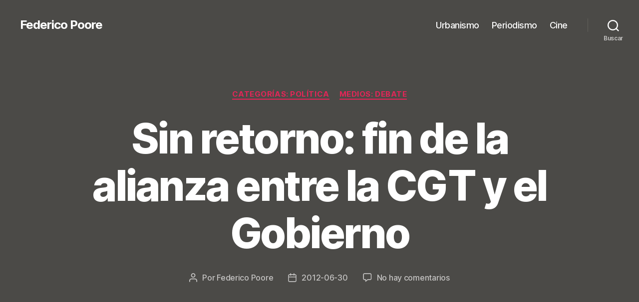

--- FILE ---
content_type: text/html; charset=UTF-8
request_url: https://federicopoore.com/2012/06/sin-retorno.html
body_size: 20338
content:
<!DOCTYPE html>

<html class="no-js" lang="es" prefix="og: https://ogp.me/ns#">

	<head>

		<meta charset="UTF-8">
		<meta name="viewport" content="width=device-width, initial-scale=1.0">

		<link rel="profile" href="https://gmpg.org/xfn/11">

			<style>img:is([sizes="auto" i], [sizes^="auto," i]) { contain-intrinsic-size: 3000px 1500px }</style>
	
<!-- Optimización para motores de búsqueda de Rank Math -  https://rankmath.com/ -->
<title>Sin retorno: fin de la alianza entre la CGT y el Gobierno</title>
<meta name="description" content="El locutor resumía por altoparlantes el espíritu del acto. “Los trabajadores somos más buenos que Lassie, pero no dejen que nos enojemos”..."/>
<meta name="robots" content="follow, index, max-snippet:-1, max-video-preview:-1, max-image-preview:large"/>
<link rel="canonical" href="https://federicopoore.com/2012/06/sin-retorno.html" />
<meta property="og:locale" content="es_ES" />
<meta property="og:type" content="article" />
<meta property="og:title" content="Sin retorno: fin de la alianza entre la CGT y el Gobierno" />
<meta property="og:description" content="El locutor resumía por altoparlantes el espíritu del acto. “Los trabajadores somos más buenos que Lassie, pero no dejen que nos enojemos”..." />
<meta property="og:url" content="https://federicopoore.com/2012/06/sin-retorno.html" />
<meta property="og:site_name" content="Federico Poore" />
<meta property="article:author" content="https://www.facebook.com/Federico-Poore-104973834941420" />
<meta property="article:section" content="CATEGORÍAS: Política" />
<meta property="og:updated_time" content="2021-10-27T20:11:50-03:00" />
<meta property="og:image" content="https://federicopoore.com/wp-content/uploads/2021/07/1.png" />
<meta property="og:image:secure_url" content="https://federicopoore.com/wp-content/uploads/2021/07/1.png" />
<meta property="og:image:width" content="1350" />
<meta property="og:image:height" content="650" />
<meta property="og:image:alt" content="Federico Poore - header" />
<meta property="og:image:type" content="image/png" />
<meta property="article:published_time" content="2012-06-30T23:22:00-03:00" />
<meta property="article:modified_time" content="2021-10-27T20:11:50-03:00" />
<meta name="twitter:card" content="summary_large_image" />
<meta name="twitter:title" content="Sin retorno: fin de la alianza entre la CGT y el Gobierno" />
<meta name="twitter:description" content="El locutor resumía por altoparlantes el espíritu del acto. “Los trabajadores somos más buenos que Lassie, pero no dejen que nos enojemos”..." />
<meta name="twitter:site" content="@fedebillie" />
<meta name="twitter:creator" content="@fedebillie" />
<meta name="twitter:image" content="https://federicopoore.com/wp-content/uploads/2021/07/1.png" />
<meta name="twitter:label1" content="Escrito por" />
<meta name="twitter:data1" content="Federico Poore" />
<meta name="twitter:label2" content="Tiempo de lectura" />
<meta name="twitter:data2" content="8 minutos" />
<script type="application/ld+json" class="rank-math-schema">{"@context":"https://schema.org","@graph":[{"@type":["Person","Organization"],"@id":"https://federicopoore.com/#person","name":"Federico Poore","sameAs":["https://twitter.com/fedebillie"],"logo":{"@type":"ImageObject","@id":"https://federicopoore.com/#logo","url":"https://federicopoore.com/wp-content/uploads/2021/07/federico-poore-logo.png","contentUrl":"https://federicopoore.com/wp-content/uploads/2021/07/federico-poore-logo.png","caption":"Federico Poore","inLanguage":"es","width":"512","height":"512"},"image":{"@type":"ImageObject","@id":"https://federicopoore.com/#logo","url":"https://federicopoore.com/wp-content/uploads/2021/07/federico-poore-logo.png","contentUrl":"https://federicopoore.com/wp-content/uploads/2021/07/federico-poore-logo.png","caption":"Federico Poore","inLanguage":"es","width":"512","height":"512"}},{"@type":"WebSite","@id":"https://federicopoore.com/#website","url":"https://federicopoore.com","name":"Federico Poore","publisher":{"@id":"https://federicopoore.com/#person"},"inLanguage":"es"},{"@type":"ImageObject","@id":"https://2.bp.blogspot.com/-6qGwWV2_2m8/WWjga4fY6RI/AAAAAAAAAKI/P4uz78LR2H0P0UPTFr2Fsh68zK9MQPsZgCLcBGAs/s1600/0_4fee13aabf756_290x194.jpg","url":"https://2.bp.blogspot.com/-6qGwWV2_2m8/WWjga4fY6RI/AAAAAAAAAKI/P4uz78LR2H0P0UPTFr2Fsh68zK9MQPsZgCLcBGAs/s1600/0_4fee13aabf756_290x194.jpg","width":"200","height":"200","inLanguage":"es"},{"@type":"WebPage","@id":"https://federicopoore.com/2012/06/sin-retorno.html#webpage","url":"https://federicopoore.com/2012/06/sin-retorno.html","name":"Sin retorno: fin de la alianza entre la CGT y el Gobierno","datePublished":"2012-06-30T23:22:00-03:00","dateModified":"2021-10-27T20:11:50-03:00","isPartOf":{"@id":"https://federicopoore.com/#website"},"primaryImageOfPage":{"@id":"https://2.bp.blogspot.com/-6qGwWV2_2m8/WWjga4fY6RI/AAAAAAAAAKI/P4uz78LR2H0P0UPTFr2Fsh68zK9MQPsZgCLcBGAs/s1600/0_4fee13aabf756_290x194.jpg"},"inLanguage":"es"},{"@type":"Person","@id":"https://federicopoore.com/author/fede-billie","name":"Federico Poore","description":"Mag\u00edster en Econom\u00eda Urbana (UTDT) con especializaci\u00f3n en Datos. Fue editor de Pol\u00edtica de la revista Debate y editor de Pol\u00edtica y Econom\u00eda del...","url":"https://federicopoore.com/author/fede-billie","image":{"@type":"ImageObject","@id":"https://secure.gravatar.com/avatar/1ab960c5eaa5500aac10878165ceec3abb2673b8b0dc3662bc46d4917ed87f5b?s=96&amp;d=mm&amp;r=g","url":"https://secure.gravatar.com/avatar/1ab960c5eaa5500aac10878165ceec3abb2673b8b0dc3662bc46d4917ed87f5b?s=96&amp;d=mm&amp;r=g","caption":"Federico Poore","inLanguage":"es"},"sameAs":["https://federicopoore.com/","https://www.facebook.com/Federico-Poore-104973834941420","https://twitter.com/fedebillie"]},{"@type":"NewsArticle","headline":"Sin retorno: fin de la alianza entre la CGT y el Gobierno","keywords":"CGT","datePublished":"2012-06-30T23:22:00-03:00","dateModified":"2021-10-27T20:11:50-03:00","articleSection":"CATEGOR\u00cdAS: Pol\u00edtica, MEDIOS: Debate","author":{"@id":"https://federicopoore.com/author/fede-billie","name":"Federico Poore"},"publisher":{"@id":"https://federicopoore.com/#person"},"description":"El locutor resum\u00eda por altoparlantes el esp\u00edritu del acto. \u201cLos trabajadores somos m\u00e1s buenos que Lassie, pero no dejen que nos enojemos\u201d...","name":"Sin retorno: fin de la alianza entre la CGT y el Gobierno","@id":"https://federicopoore.com/2012/06/sin-retorno.html#richSnippet","isPartOf":{"@id":"https://federicopoore.com/2012/06/sin-retorno.html#webpage"},"image":{"@id":"https://2.bp.blogspot.com/-6qGwWV2_2m8/WWjga4fY6RI/AAAAAAAAAKI/P4uz78LR2H0P0UPTFr2Fsh68zK9MQPsZgCLcBGAs/s1600/0_4fee13aabf756_290x194.jpg"},"inLanguage":"es","mainEntityOfPage":{"@id":"https://federicopoore.com/2012/06/sin-retorno.html#webpage"}}]}</script>
<!-- /Plugin Rank Math WordPress SEO -->

<link rel='dns-prefetch' href='//www.googletagmanager.com' />
<link rel="alternate" type="application/rss+xml" title="Federico Poore &raquo; Feed" href="https://federicopoore.com/feed" />
<link rel="alternate" type="application/rss+xml" title="Federico Poore &raquo; Feed de los comentarios" href="https://federicopoore.com/comments/feed" />
<link rel="alternate" type="application/rss+xml" title="Federico Poore &raquo; Comentario Sin retorno: fin de la alianza entre la CGT y el Gobierno del feed" href="https://federicopoore.com/2012/06/sin-retorno.html/feed" />
<script>
window._wpemojiSettings = {"baseUrl":"https:\/\/s.w.org\/images\/core\/emoji\/16.0.1\/72x72\/","ext":".png","svgUrl":"https:\/\/s.w.org\/images\/core\/emoji\/16.0.1\/svg\/","svgExt":".svg","source":{"concatemoji":"https:\/\/federicopoore.com\/wp-includes\/js\/wp-emoji-release.min.js?ver=6.8.3"}};
/*! This file is auto-generated */
!function(s,n){var o,i,e;function c(e){try{var t={supportTests:e,timestamp:(new Date).valueOf()};sessionStorage.setItem(o,JSON.stringify(t))}catch(e){}}function p(e,t,n){e.clearRect(0,0,e.canvas.width,e.canvas.height),e.fillText(t,0,0);var t=new Uint32Array(e.getImageData(0,0,e.canvas.width,e.canvas.height).data),a=(e.clearRect(0,0,e.canvas.width,e.canvas.height),e.fillText(n,0,0),new Uint32Array(e.getImageData(0,0,e.canvas.width,e.canvas.height).data));return t.every(function(e,t){return e===a[t]})}function u(e,t){e.clearRect(0,0,e.canvas.width,e.canvas.height),e.fillText(t,0,0);for(var n=e.getImageData(16,16,1,1),a=0;a<n.data.length;a++)if(0!==n.data[a])return!1;return!0}function f(e,t,n,a){switch(t){case"flag":return n(e,"\ud83c\udff3\ufe0f\u200d\u26a7\ufe0f","\ud83c\udff3\ufe0f\u200b\u26a7\ufe0f")?!1:!n(e,"\ud83c\udde8\ud83c\uddf6","\ud83c\udde8\u200b\ud83c\uddf6")&&!n(e,"\ud83c\udff4\udb40\udc67\udb40\udc62\udb40\udc65\udb40\udc6e\udb40\udc67\udb40\udc7f","\ud83c\udff4\u200b\udb40\udc67\u200b\udb40\udc62\u200b\udb40\udc65\u200b\udb40\udc6e\u200b\udb40\udc67\u200b\udb40\udc7f");case"emoji":return!a(e,"\ud83e\udedf")}return!1}function g(e,t,n,a){var r="undefined"!=typeof WorkerGlobalScope&&self instanceof WorkerGlobalScope?new OffscreenCanvas(300,150):s.createElement("canvas"),o=r.getContext("2d",{willReadFrequently:!0}),i=(o.textBaseline="top",o.font="600 32px Arial",{});return e.forEach(function(e){i[e]=t(o,e,n,a)}),i}function t(e){var t=s.createElement("script");t.src=e,t.defer=!0,s.head.appendChild(t)}"undefined"!=typeof Promise&&(o="wpEmojiSettingsSupports",i=["flag","emoji"],n.supports={everything:!0,everythingExceptFlag:!0},e=new Promise(function(e){s.addEventListener("DOMContentLoaded",e,{once:!0})}),new Promise(function(t){var n=function(){try{var e=JSON.parse(sessionStorage.getItem(o));if("object"==typeof e&&"number"==typeof e.timestamp&&(new Date).valueOf()<e.timestamp+604800&&"object"==typeof e.supportTests)return e.supportTests}catch(e){}return null}();if(!n){if("undefined"!=typeof Worker&&"undefined"!=typeof OffscreenCanvas&&"undefined"!=typeof URL&&URL.createObjectURL&&"undefined"!=typeof Blob)try{var e="postMessage("+g.toString()+"("+[JSON.stringify(i),f.toString(),p.toString(),u.toString()].join(",")+"));",a=new Blob([e],{type:"text/javascript"}),r=new Worker(URL.createObjectURL(a),{name:"wpTestEmojiSupports"});return void(r.onmessage=function(e){c(n=e.data),r.terminate(),t(n)})}catch(e){}c(n=g(i,f,p,u))}t(n)}).then(function(e){for(var t in e)n.supports[t]=e[t],n.supports.everything=n.supports.everything&&n.supports[t],"flag"!==t&&(n.supports.everythingExceptFlag=n.supports.everythingExceptFlag&&n.supports[t]);n.supports.everythingExceptFlag=n.supports.everythingExceptFlag&&!n.supports.flag,n.DOMReady=!1,n.readyCallback=function(){n.DOMReady=!0}}).then(function(){return e}).then(function(){var e;n.supports.everything||(n.readyCallback(),(e=n.source||{}).concatemoji?t(e.concatemoji):e.wpemoji&&e.twemoji&&(t(e.twemoji),t(e.wpemoji)))}))}((window,document),window._wpemojiSettings);
</script>
<style id='wp-emoji-styles-inline-css'>

	img.wp-smiley, img.emoji {
		display: inline !important;
		border: none !important;
		box-shadow: none !important;
		height: 1em !important;
		width: 1em !important;
		margin: 0 0.07em !important;
		vertical-align: -0.1em !important;
		background: none !important;
		padding: 0 !important;
	}
</style>
<link rel='stylesheet' id='wp-block-library-css' href='https://federicopoore.com/wp-includes/css/dist/block-library/style.min.css?ver=6.8.3' media='all' />
<style id='classic-theme-styles-inline-css'>
/*! This file is auto-generated */
.wp-block-button__link{color:#fff;background-color:#32373c;border-radius:9999px;box-shadow:none;text-decoration:none;padding:calc(.667em + 2px) calc(1.333em + 2px);font-size:1.125em}.wp-block-file__button{background:#32373c;color:#fff;text-decoration:none}
</style>
<style id='global-styles-inline-css'>
:root{--wp--preset--aspect-ratio--square: 1;--wp--preset--aspect-ratio--4-3: 4/3;--wp--preset--aspect-ratio--3-4: 3/4;--wp--preset--aspect-ratio--3-2: 3/2;--wp--preset--aspect-ratio--2-3: 2/3;--wp--preset--aspect-ratio--16-9: 16/9;--wp--preset--aspect-ratio--9-16: 9/16;--wp--preset--color--black: #000000;--wp--preset--color--cyan-bluish-gray: #abb8c3;--wp--preset--color--white: #ffffff;--wp--preset--color--pale-pink: #f78da7;--wp--preset--color--vivid-red: #cf2e2e;--wp--preset--color--luminous-vivid-orange: #ff6900;--wp--preset--color--luminous-vivid-amber: #fcb900;--wp--preset--color--light-green-cyan: #7bdcb5;--wp--preset--color--vivid-green-cyan: #00d084;--wp--preset--color--pale-cyan-blue: #8ed1fc;--wp--preset--color--vivid-cyan-blue: #0693e3;--wp--preset--color--vivid-purple: #9b51e0;--wp--preset--color--accent: #e22658;--wp--preset--color--primary: #000000;--wp--preset--color--secondary: #6d6d6d;--wp--preset--color--subtle-background: #dbdbdb;--wp--preset--color--background: #ffffff;--wp--preset--gradient--vivid-cyan-blue-to-vivid-purple: linear-gradient(135deg,rgba(6,147,227,1) 0%,rgb(155,81,224) 100%);--wp--preset--gradient--light-green-cyan-to-vivid-green-cyan: linear-gradient(135deg,rgb(122,220,180) 0%,rgb(0,208,130) 100%);--wp--preset--gradient--luminous-vivid-amber-to-luminous-vivid-orange: linear-gradient(135deg,rgba(252,185,0,1) 0%,rgba(255,105,0,1) 100%);--wp--preset--gradient--luminous-vivid-orange-to-vivid-red: linear-gradient(135deg,rgba(255,105,0,1) 0%,rgb(207,46,46) 100%);--wp--preset--gradient--very-light-gray-to-cyan-bluish-gray: linear-gradient(135deg,rgb(238,238,238) 0%,rgb(169,184,195) 100%);--wp--preset--gradient--cool-to-warm-spectrum: linear-gradient(135deg,rgb(74,234,220) 0%,rgb(151,120,209) 20%,rgb(207,42,186) 40%,rgb(238,44,130) 60%,rgb(251,105,98) 80%,rgb(254,248,76) 100%);--wp--preset--gradient--blush-light-purple: linear-gradient(135deg,rgb(255,206,236) 0%,rgb(152,150,240) 100%);--wp--preset--gradient--blush-bordeaux: linear-gradient(135deg,rgb(254,205,165) 0%,rgb(254,45,45) 50%,rgb(107,0,62) 100%);--wp--preset--gradient--luminous-dusk: linear-gradient(135deg,rgb(255,203,112) 0%,rgb(199,81,192) 50%,rgb(65,88,208) 100%);--wp--preset--gradient--pale-ocean: linear-gradient(135deg,rgb(255,245,203) 0%,rgb(182,227,212) 50%,rgb(51,167,181) 100%);--wp--preset--gradient--electric-grass: linear-gradient(135deg,rgb(202,248,128) 0%,rgb(113,206,126) 100%);--wp--preset--gradient--midnight: linear-gradient(135deg,rgb(2,3,129) 0%,rgb(40,116,252) 100%);--wp--preset--font-size--small: 18px;--wp--preset--font-size--medium: 20px;--wp--preset--font-size--large: 26.25px;--wp--preset--font-size--x-large: 42px;--wp--preset--font-size--normal: 21px;--wp--preset--font-size--larger: 32px;--wp--preset--spacing--20: 0.44rem;--wp--preset--spacing--30: 0.67rem;--wp--preset--spacing--40: 1rem;--wp--preset--spacing--50: 1.5rem;--wp--preset--spacing--60: 2.25rem;--wp--preset--spacing--70: 3.38rem;--wp--preset--spacing--80: 5.06rem;--wp--preset--shadow--natural: 6px 6px 9px rgba(0, 0, 0, 0.2);--wp--preset--shadow--deep: 12px 12px 50px rgba(0, 0, 0, 0.4);--wp--preset--shadow--sharp: 6px 6px 0px rgba(0, 0, 0, 0.2);--wp--preset--shadow--outlined: 6px 6px 0px -3px rgba(255, 255, 255, 1), 6px 6px rgba(0, 0, 0, 1);--wp--preset--shadow--crisp: 6px 6px 0px rgba(0, 0, 0, 1);}:where(.is-layout-flex){gap: 0.5em;}:where(.is-layout-grid){gap: 0.5em;}body .is-layout-flex{display: flex;}.is-layout-flex{flex-wrap: wrap;align-items: center;}.is-layout-flex > :is(*, div){margin: 0;}body .is-layout-grid{display: grid;}.is-layout-grid > :is(*, div){margin: 0;}:where(.wp-block-columns.is-layout-flex){gap: 2em;}:where(.wp-block-columns.is-layout-grid){gap: 2em;}:where(.wp-block-post-template.is-layout-flex){gap: 1.25em;}:where(.wp-block-post-template.is-layout-grid){gap: 1.25em;}.has-black-color{color: var(--wp--preset--color--black) !important;}.has-cyan-bluish-gray-color{color: var(--wp--preset--color--cyan-bluish-gray) !important;}.has-white-color{color: var(--wp--preset--color--white) !important;}.has-pale-pink-color{color: var(--wp--preset--color--pale-pink) !important;}.has-vivid-red-color{color: var(--wp--preset--color--vivid-red) !important;}.has-luminous-vivid-orange-color{color: var(--wp--preset--color--luminous-vivid-orange) !important;}.has-luminous-vivid-amber-color{color: var(--wp--preset--color--luminous-vivid-amber) !important;}.has-light-green-cyan-color{color: var(--wp--preset--color--light-green-cyan) !important;}.has-vivid-green-cyan-color{color: var(--wp--preset--color--vivid-green-cyan) !important;}.has-pale-cyan-blue-color{color: var(--wp--preset--color--pale-cyan-blue) !important;}.has-vivid-cyan-blue-color{color: var(--wp--preset--color--vivid-cyan-blue) !important;}.has-vivid-purple-color{color: var(--wp--preset--color--vivid-purple) !important;}.has-black-background-color{background-color: var(--wp--preset--color--black) !important;}.has-cyan-bluish-gray-background-color{background-color: var(--wp--preset--color--cyan-bluish-gray) !important;}.has-white-background-color{background-color: var(--wp--preset--color--white) !important;}.has-pale-pink-background-color{background-color: var(--wp--preset--color--pale-pink) !important;}.has-vivid-red-background-color{background-color: var(--wp--preset--color--vivid-red) !important;}.has-luminous-vivid-orange-background-color{background-color: var(--wp--preset--color--luminous-vivid-orange) !important;}.has-luminous-vivid-amber-background-color{background-color: var(--wp--preset--color--luminous-vivid-amber) !important;}.has-light-green-cyan-background-color{background-color: var(--wp--preset--color--light-green-cyan) !important;}.has-vivid-green-cyan-background-color{background-color: var(--wp--preset--color--vivid-green-cyan) !important;}.has-pale-cyan-blue-background-color{background-color: var(--wp--preset--color--pale-cyan-blue) !important;}.has-vivid-cyan-blue-background-color{background-color: var(--wp--preset--color--vivid-cyan-blue) !important;}.has-vivid-purple-background-color{background-color: var(--wp--preset--color--vivid-purple) !important;}.has-black-border-color{border-color: var(--wp--preset--color--black) !important;}.has-cyan-bluish-gray-border-color{border-color: var(--wp--preset--color--cyan-bluish-gray) !important;}.has-white-border-color{border-color: var(--wp--preset--color--white) !important;}.has-pale-pink-border-color{border-color: var(--wp--preset--color--pale-pink) !important;}.has-vivid-red-border-color{border-color: var(--wp--preset--color--vivid-red) !important;}.has-luminous-vivid-orange-border-color{border-color: var(--wp--preset--color--luminous-vivid-orange) !important;}.has-luminous-vivid-amber-border-color{border-color: var(--wp--preset--color--luminous-vivid-amber) !important;}.has-light-green-cyan-border-color{border-color: var(--wp--preset--color--light-green-cyan) !important;}.has-vivid-green-cyan-border-color{border-color: var(--wp--preset--color--vivid-green-cyan) !important;}.has-pale-cyan-blue-border-color{border-color: var(--wp--preset--color--pale-cyan-blue) !important;}.has-vivid-cyan-blue-border-color{border-color: var(--wp--preset--color--vivid-cyan-blue) !important;}.has-vivid-purple-border-color{border-color: var(--wp--preset--color--vivid-purple) !important;}.has-vivid-cyan-blue-to-vivid-purple-gradient-background{background: var(--wp--preset--gradient--vivid-cyan-blue-to-vivid-purple) !important;}.has-light-green-cyan-to-vivid-green-cyan-gradient-background{background: var(--wp--preset--gradient--light-green-cyan-to-vivid-green-cyan) !important;}.has-luminous-vivid-amber-to-luminous-vivid-orange-gradient-background{background: var(--wp--preset--gradient--luminous-vivid-amber-to-luminous-vivid-orange) !important;}.has-luminous-vivid-orange-to-vivid-red-gradient-background{background: var(--wp--preset--gradient--luminous-vivid-orange-to-vivid-red) !important;}.has-very-light-gray-to-cyan-bluish-gray-gradient-background{background: var(--wp--preset--gradient--very-light-gray-to-cyan-bluish-gray) !important;}.has-cool-to-warm-spectrum-gradient-background{background: var(--wp--preset--gradient--cool-to-warm-spectrum) !important;}.has-blush-light-purple-gradient-background{background: var(--wp--preset--gradient--blush-light-purple) !important;}.has-blush-bordeaux-gradient-background{background: var(--wp--preset--gradient--blush-bordeaux) !important;}.has-luminous-dusk-gradient-background{background: var(--wp--preset--gradient--luminous-dusk) !important;}.has-pale-ocean-gradient-background{background: var(--wp--preset--gradient--pale-ocean) !important;}.has-electric-grass-gradient-background{background: var(--wp--preset--gradient--electric-grass) !important;}.has-midnight-gradient-background{background: var(--wp--preset--gradient--midnight) !important;}.has-small-font-size{font-size: var(--wp--preset--font-size--small) !important;}.has-medium-font-size{font-size: var(--wp--preset--font-size--medium) !important;}.has-large-font-size{font-size: var(--wp--preset--font-size--large) !important;}.has-x-large-font-size{font-size: var(--wp--preset--font-size--x-large) !important;}
:where(.wp-block-post-template.is-layout-flex){gap: 1.25em;}:where(.wp-block-post-template.is-layout-grid){gap: 1.25em;}
:where(.wp-block-columns.is-layout-flex){gap: 2em;}:where(.wp-block-columns.is-layout-grid){gap: 2em;}
:root :where(.wp-block-pullquote){font-size: 1.5em;line-height: 1.6;}
</style>
<link rel='stylesheet' id='twentytwenty-style-css' href='https://federicopoore.com/wp-content/themes/twentytwenty/style.css?ver=2.9' media='all' />
<style id='twentytwenty-style-inline-css'>
.color-accent,.color-accent-hover:hover,.color-accent-hover:focus,:root .has-accent-color,.has-drop-cap:not(:focus):first-letter,.wp-block-button.is-style-outline,a { color: #e22658; }blockquote,.border-color-accent,.border-color-accent-hover:hover,.border-color-accent-hover:focus { border-color: #e22658; }button,.button,.faux-button,.wp-block-button__link,.wp-block-file .wp-block-file__button,input[type="button"],input[type="reset"],input[type="submit"],.bg-accent,.bg-accent-hover:hover,.bg-accent-hover:focus,:root .has-accent-background-color,.comment-reply-link { background-color: #e22658; }.fill-children-accent,.fill-children-accent * { fill: #e22658; }:root .has-background-color,button,.button,.faux-button,.wp-block-button__link,.wp-block-file__button,input[type="button"],input[type="reset"],input[type="submit"],.wp-block-button,.comment-reply-link,.has-background.has-primary-background-color:not(.has-text-color),.has-background.has-primary-background-color *:not(.has-text-color),.has-background.has-accent-background-color:not(.has-text-color),.has-background.has-accent-background-color *:not(.has-text-color) { color: #ffffff; }:root .has-background-background-color { background-color: #ffffff; }body,.entry-title a,:root .has-primary-color { color: #000000; }:root .has-primary-background-color { background-color: #000000; }cite,figcaption,.wp-caption-text,.post-meta,.entry-content .wp-block-archives li,.entry-content .wp-block-categories li,.entry-content .wp-block-latest-posts li,.wp-block-latest-comments__comment-date,.wp-block-latest-posts__post-date,.wp-block-embed figcaption,.wp-block-image figcaption,.wp-block-pullquote cite,.comment-metadata,.comment-respond .comment-notes,.comment-respond .logged-in-as,.pagination .dots,.entry-content hr:not(.has-background),hr.styled-separator,:root .has-secondary-color { color: #6d6d6d; }:root .has-secondary-background-color { background-color: #6d6d6d; }pre,fieldset,input,textarea,table,table *,hr { border-color: #dbdbdb; }caption,code,code,kbd,samp,.wp-block-table.is-style-stripes tbody tr:nth-child(odd),:root .has-subtle-background-background-color { background-color: #dbdbdb; }.wp-block-table.is-style-stripes { border-bottom-color: #dbdbdb; }.wp-block-latest-posts.is-grid li { border-top-color: #dbdbdb; }:root .has-subtle-background-color { color: #dbdbdb; }body:not(.overlay-header) .primary-menu > li > a,body:not(.overlay-header) .primary-menu > li > .icon,.modal-menu a,.footer-menu a, .footer-widgets a:where(:not(.wp-block-button__link)),#site-footer .wp-block-button.is-style-outline,.wp-block-pullquote:before,.singular:not(.overlay-header) .entry-header a,.archive-header a,.header-footer-group .color-accent,.header-footer-group .color-accent-hover:hover { color: #eca6b9; }.social-icons a,#site-footer button:not(.toggle),#site-footer .button,#site-footer .faux-button,#site-footer .wp-block-button__link,#site-footer .wp-block-file__button,#site-footer input[type="button"],#site-footer input[type="reset"],#site-footer input[type="submit"] { background-color: #eca6b9; }.social-icons a,body:not(.overlay-header) .primary-menu ul,.header-footer-group button,.header-footer-group .button,.header-footer-group .faux-button,.header-footer-group .wp-block-button:not(.is-style-outline) .wp-block-button__link,.header-footer-group .wp-block-file__button,.header-footer-group input[type="button"],.header-footer-group input[type="reset"],.header-footer-group input[type="submit"] { color: #4b4a47; }#site-header,.footer-nav-widgets-wrapper,#site-footer,.menu-modal,.menu-modal-inner,.search-modal-inner,.archive-header,.singular .entry-header,.singular .featured-media:before,.wp-block-pullquote:before { background-color: #4b4a47; }.header-footer-group,body:not(.overlay-header) #site-header .toggle,.menu-modal .toggle { color: #ffffff; }body:not(.overlay-header) .primary-menu ul { background-color: #ffffff; }body:not(.overlay-header) .primary-menu > li > ul:after { border-bottom-color: #ffffff; }body:not(.overlay-header) .primary-menu ul ul:after { border-left-color: #ffffff; }.site-description,body:not(.overlay-header) .toggle-inner .toggle-text,.widget .post-date,.widget .rss-date,.widget_archive li,.widget_categories li,.widget cite,.widget_pages li,.widget_meta li,.widget_nav_menu li,.powered-by-wordpress,.footer-credits .privacy-policy,.to-the-top,.singular .entry-header .post-meta,.singular:not(.overlay-header) .entry-header .post-meta a { color: #c5c4c3; }.header-footer-group pre,.header-footer-group fieldset,.header-footer-group input,.header-footer-group textarea,.header-footer-group table,.header-footer-group table *,.footer-nav-widgets-wrapper,#site-footer,.menu-modal nav *,.footer-widgets-outer-wrapper,.footer-top { border-color: #61605b; }.header-footer-group table caption,body:not(.overlay-header) .header-inner .toggle-wrapper::before { background-color: #61605b; }
</style>
<link rel='stylesheet' id='twentytwenty-fonts-css' href='https://federicopoore.com/wp-content/themes/twentytwenty/assets/css/font-inter.css?ver=2.9' media='all' />
<link rel='stylesheet' id='twentytwenty-print-style-css' href='https://federicopoore.com/wp-content/themes/twentytwenty/print.css?ver=2.9' media='print' />
<script src="https://federicopoore.com/wp-content/themes/twentytwenty/assets/js/index.js?ver=2.9" id="twentytwenty-js-js" defer data-wp-strategy="defer"></script>

<!-- Fragmento de código de la etiqueta de Google (gtag.js) añadida por Site Kit -->
<!-- Fragmento de código de Google Analytics añadido por Site Kit -->
<script src="https://www.googletagmanager.com/gtag/js?id=G-2R00VEZWTF" id="google_gtagjs-js" async></script>
<script id="google_gtagjs-js-after">
window.dataLayer = window.dataLayer || [];function gtag(){dataLayer.push(arguments);}
gtag("set","linker",{"domains":["federicopoore.com"]});
gtag("js", new Date());
gtag("set", "developer_id.dZTNiMT", true);
gtag("config", "G-2R00VEZWTF");
</script>
<link rel="https://api.w.org/" href="https://federicopoore.com/wp-json/" /><link rel="alternate" title="JSON" type="application/json" href="https://federicopoore.com/wp-json/wp/v2/posts/153" /><link rel="EditURI" type="application/rsd+xml" title="RSD" href="https://federicopoore.com/xmlrpc.php?rsd" />
<meta name="generator" content="WordPress 6.8.3" />
<link rel='shortlink' href='https://federicopoore.com/?p=153' />
<link rel="alternate" title="oEmbed (JSON)" type="application/json+oembed" href="https://federicopoore.com/wp-json/oembed/1.0/embed?url=https%3A%2F%2Ffedericopoore.com%2F2012%2F06%2Fsin-retorno.html" />
<link rel="alternate" title="oEmbed (XML)" type="text/xml+oembed" href="https://federicopoore.com/wp-json/oembed/1.0/embed?url=https%3A%2F%2Ffedericopoore.com%2F2012%2F06%2Fsin-retorno.html&#038;format=xml" />
<meta name="generator" content="Site Kit by Google 1.165.0" />	<script>document.documentElement.className = document.documentElement.className.replace( 'no-js', 'js' );</script>
	<meta name="generator" content="Elementor 3.32.5; features: additional_custom_breakpoints; settings: css_print_method-external, google_font-enabled, font_display-auto">
<style>.recentcomments a{display:inline !important;padding:0 !important;margin:0 !important;}</style>			<style>
				.e-con.e-parent:nth-of-type(n+4):not(.e-lazyloaded):not(.e-no-lazyload),
				.e-con.e-parent:nth-of-type(n+4):not(.e-lazyloaded):not(.e-no-lazyload) * {
					background-image: none !important;
				}
				@media screen and (max-height: 1024px) {
					.e-con.e-parent:nth-of-type(n+3):not(.e-lazyloaded):not(.e-no-lazyload),
					.e-con.e-parent:nth-of-type(n+3):not(.e-lazyloaded):not(.e-no-lazyload) * {
						background-image: none !important;
					}
				}
				@media screen and (max-height: 640px) {
					.e-con.e-parent:nth-of-type(n+2):not(.e-lazyloaded):not(.e-no-lazyload),
					.e-con.e-parent:nth-of-type(n+2):not(.e-lazyloaded):not(.e-no-lazyload) * {
						background-image: none !important;
					}
				}
			</style>
			<style id="custom-background-css">
body.custom-background { background-color: #ffffff; }
</style>
	<link rel="icon" href="https://federicopoore.com/wp-content/uploads/2021/07/cropped-federico-poore-logo-32x32.png" sizes="32x32" />
<link rel="icon" href="https://federicopoore.com/wp-content/uploads/2021/07/cropped-federico-poore-logo-192x192.png" sizes="192x192" />
<link rel="apple-touch-icon" href="https://federicopoore.com/wp-content/uploads/2021/07/cropped-federico-poore-logo-180x180.png" />
<meta name="msapplication-TileImage" content="https://federicopoore.com/wp-content/uploads/2021/07/cropped-federico-poore-logo-270x270.png" />

	</head>

	<body class="wp-singular post-template-default single single-post postid-153 single-format-standard custom-background wp-embed-responsive wp-theme-twentytwenty eio-default singular enable-search-modal missing-post-thumbnail has-single-pagination showing-comments show-avatars footer-top-visible elementor-default elementor-kit-297">

		<a class="skip-link screen-reader-text" href="#site-content">Saltar al contenido</a>
		<header id="site-header" class="header-footer-group">

			<div class="header-inner section-inner">

				<div class="header-titles-wrapper">

					
						<button class="toggle search-toggle mobile-search-toggle" data-toggle-target=".search-modal" data-toggle-body-class="showing-search-modal" data-set-focus=".search-modal .search-field" aria-expanded="false">
							<span class="toggle-inner">
								<span class="toggle-icon">
									<svg class="svg-icon" aria-hidden="true" role="img" focusable="false" xmlns="http://www.w3.org/2000/svg" width="23" height="23" viewBox="0 0 23 23"><path d="M38.710696,48.0601792 L43,52.3494831 L41.3494831,54 L37.0601792,49.710696 C35.2632422,51.1481185 32.9839107,52.0076499 30.5038249,52.0076499 C24.7027226,52.0076499 20,47.3049272 20,41.5038249 C20,35.7027226 24.7027226,31 30.5038249,31 C36.3049272,31 41.0076499,35.7027226 41.0076499,41.5038249 C41.0076499,43.9839107 40.1481185,46.2632422 38.710696,48.0601792 Z M36.3875844,47.1716785 C37.8030221,45.7026647 38.6734666,43.7048964 38.6734666,41.5038249 C38.6734666,36.9918565 35.0157934,33.3341833 30.5038249,33.3341833 C25.9918565,33.3341833 22.3341833,36.9918565 22.3341833,41.5038249 C22.3341833,46.0157934 25.9918565,49.6734666 30.5038249,49.6734666 C32.7048964,49.6734666 34.7026647,48.8030221 36.1716785,47.3875844 C36.2023931,47.347638 36.2360451,47.3092237 36.2726343,47.2726343 C36.3092237,47.2360451 36.347638,47.2023931 36.3875844,47.1716785 Z" transform="translate(-20 -31)" /></svg>								</span>
								<span class="toggle-text">Buscar</span>
							</span>
						</button><!-- .search-toggle -->

					
					<div class="header-titles">

						<div class="site-title faux-heading"><a href="https://federicopoore.com/" rel="home">Federico Poore</a></div>
					</div><!-- .header-titles -->

					<button class="toggle nav-toggle mobile-nav-toggle" data-toggle-target=".menu-modal"  data-toggle-body-class="showing-menu-modal" aria-expanded="false" data-set-focus=".close-nav-toggle">
						<span class="toggle-inner">
							<span class="toggle-icon">
								<svg class="svg-icon" aria-hidden="true" role="img" focusable="false" xmlns="http://www.w3.org/2000/svg" width="26" height="7" viewBox="0 0 26 7"><path fill-rule="evenodd" d="M332.5,45 C330.567003,45 329,43.4329966 329,41.5 C329,39.5670034 330.567003,38 332.5,38 C334.432997,38 336,39.5670034 336,41.5 C336,43.4329966 334.432997,45 332.5,45 Z M342,45 C340.067003,45 338.5,43.4329966 338.5,41.5 C338.5,39.5670034 340.067003,38 342,38 C343.932997,38 345.5,39.5670034 345.5,41.5 C345.5,43.4329966 343.932997,45 342,45 Z M351.5,45 C349.567003,45 348,43.4329966 348,41.5 C348,39.5670034 349.567003,38 351.5,38 C353.432997,38 355,39.5670034 355,41.5 C355,43.4329966 353.432997,45 351.5,45 Z" transform="translate(-329 -38)" /></svg>							</span>
							<span class="toggle-text">Menú</span>
						</span>
					</button><!-- .nav-toggle -->

				</div><!-- .header-titles-wrapper -->

				<div class="header-navigation-wrapper">

					
							<nav class="primary-menu-wrapper" aria-label="Horizontal">

								<ul class="primary-menu reset-list-style">

								<li id="menu-item-268" class="menu-item menu-item-type-taxonomy menu-item-object-category menu-item-268"><a href="https://federicopoore.com/category/urbanismo">Urbanismo</a></li>
<li id="menu-item-269" class="menu-item menu-item-type-taxonomy menu-item-object-category current-post-ancestor menu-item-269"><a href="https://federicopoore.com/category/periodismo">Periodismo</a></li>
<li id="menu-item-1577" class="menu-item menu-item-type-taxonomy menu-item-object-category menu-item-1577"><a href="https://federicopoore.com/category/cine">Cine</a></li>

								</ul>

							</nav><!-- .primary-menu-wrapper -->

						
						<div class="header-toggles hide-no-js">

						
							<div class="toggle-wrapper search-toggle-wrapper">

								<button class="toggle search-toggle desktop-search-toggle" data-toggle-target=".search-modal" data-toggle-body-class="showing-search-modal" data-set-focus=".search-modal .search-field" aria-expanded="false">
									<span class="toggle-inner">
										<svg class="svg-icon" aria-hidden="true" role="img" focusable="false" xmlns="http://www.w3.org/2000/svg" width="23" height="23" viewBox="0 0 23 23"><path d="M38.710696,48.0601792 L43,52.3494831 L41.3494831,54 L37.0601792,49.710696 C35.2632422,51.1481185 32.9839107,52.0076499 30.5038249,52.0076499 C24.7027226,52.0076499 20,47.3049272 20,41.5038249 C20,35.7027226 24.7027226,31 30.5038249,31 C36.3049272,31 41.0076499,35.7027226 41.0076499,41.5038249 C41.0076499,43.9839107 40.1481185,46.2632422 38.710696,48.0601792 Z M36.3875844,47.1716785 C37.8030221,45.7026647 38.6734666,43.7048964 38.6734666,41.5038249 C38.6734666,36.9918565 35.0157934,33.3341833 30.5038249,33.3341833 C25.9918565,33.3341833 22.3341833,36.9918565 22.3341833,41.5038249 C22.3341833,46.0157934 25.9918565,49.6734666 30.5038249,49.6734666 C32.7048964,49.6734666 34.7026647,48.8030221 36.1716785,47.3875844 C36.2023931,47.347638 36.2360451,47.3092237 36.2726343,47.2726343 C36.3092237,47.2360451 36.347638,47.2023931 36.3875844,47.1716785 Z" transform="translate(-20 -31)" /></svg>										<span class="toggle-text">Buscar</span>
									</span>
								</button><!-- .search-toggle -->

							</div>

							
						</div><!-- .header-toggles -->
						
				</div><!-- .header-navigation-wrapper -->

			</div><!-- .header-inner -->

			<div class="search-modal cover-modal header-footer-group" data-modal-target-string=".search-modal" role="dialog" aria-modal="true" aria-label="Search">

	<div class="search-modal-inner modal-inner">

		<div class="section-inner">

			<form role="search" aria-label="Buscar:" method="get" class="search-form" action="https://federicopoore.com/">
	<label for="search-form-1">
		<span class="screen-reader-text">
			Buscar:		</span>
		<input type="search" id="search-form-1" class="search-field" placeholder="Buscar &hellip;" value="" name="s" />
	</label>
	<input type="submit" class="search-submit" value="Buscar" />
</form>

			<button class="toggle search-untoggle close-search-toggle fill-children-current-color" data-toggle-target=".search-modal" data-toggle-body-class="showing-search-modal" data-set-focus=".search-modal .search-field">
				<span class="screen-reader-text">
					Cerrar la búsqueda				</span>
				<svg class="svg-icon" aria-hidden="true" role="img" focusable="false" xmlns="http://www.w3.org/2000/svg" width="16" height="16" viewBox="0 0 16 16"><polygon fill="" fill-rule="evenodd" points="6.852 7.649 .399 1.195 1.445 .149 7.899 6.602 14.352 .149 15.399 1.195 8.945 7.649 15.399 14.102 14.352 15.149 7.899 8.695 1.445 15.149 .399 14.102" /></svg>			</button><!-- .search-toggle -->

		</div><!-- .section-inner -->

	</div><!-- .search-modal-inner -->

</div><!-- .menu-modal -->

		</header><!-- #site-header -->

		
<div class="menu-modal cover-modal header-footer-group" data-modal-target-string=".menu-modal">

	<div class="menu-modal-inner modal-inner">

		<div class="menu-wrapper section-inner">

			<div class="menu-top">

				<button class="toggle close-nav-toggle fill-children-current-color" data-toggle-target=".menu-modal" data-toggle-body-class="showing-menu-modal" data-set-focus=".menu-modal">
					<span class="toggle-text">Cerrar el menú</span>
					<svg class="svg-icon" aria-hidden="true" role="img" focusable="false" xmlns="http://www.w3.org/2000/svg" width="16" height="16" viewBox="0 0 16 16"><polygon fill="" fill-rule="evenodd" points="6.852 7.649 .399 1.195 1.445 .149 7.899 6.602 14.352 .149 15.399 1.195 8.945 7.649 15.399 14.102 14.352 15.149 7.899 8.695 1.445 15.149 .399 14.102" /></svg>				</button><!-- .nav-toggle -->

				
					<nav class="mobile-menu" aria-label="Móvil">

						<ul class="modal-menu reset-list-style">

						<li id="menu-item-1574" class="menu-item menu-item-type-post_type menu-item-object-page current_page_parent menu-item-has-children menu-item-1574"><div class="ancestor-wrapper"><a href="https://federicopoore.com/notas">Notas</a><button class="toggle sub-menu-toggle fill-children-current-color" data-toggle-target=".menu-modal .menu-item-1574 > .sub-menu" data-toggle-type="slidetoggle" data-toggle-duration="250" aria-expanded="false"><span class="screen-reader-text">Mostrar el submenú</span><svg class="svg-icon" aria-hidden="true" role="img" focusable="false" xmlns="http://www.w3.org/2000/svg" width="20" height="12" viewBox="0 0 20 12"><polygon fill="" fill-rule="evenodd" points="1319.899 365.778 1327.678 358 1329.799 360.121 1319.899 370.021 1310 360.121 1312.121 358" transform="translate(-1310 -358)" /></svg></button></div><!-- .ancestor-wrapper -->
<ul class="sub-menu">
	<li id="menu-item-270" class="menu-item menu-item-type-taxonomy menu-item-object-category current-post-ancestor menu-item-270"><div class="ancestor-wrapper"><a href="https://federicopoore.com/category/periodismo">Periodismo</a></div><!-- .ancestor-wrapper --></li>
	<li id="menu-item-1575" class="menu-item menu-item-type-taxonomy menu-item-object-category menu-item-1575"><div class="ancestor-wrapper"><a href="https://federicopoore.com/category/urbanismo">Desafíos Urbanos</a></div><!-- .ancestor-wrapper --></li>
</ul>
</li>
<li id="menu-item-1576" class="menu-item menu-item-type-taxonomy menu-item-object-category menu-item-1576"><div class="ancestor-wrapper"><a href="https://federicopoore.com/category/cine">Apuntes sobre cine</a></div><!-- .ancestor-wrapper --></li>

						</ul>

					</nav>

					
			</div><!-- .menu-top -->

			<div class="menu-bottom">

				
			</div><!-- .menu-bottom -->

		</div><!-- .menu-wrapper -->

	</div><!-- .menu-modal-inner -->

</div><!-- .menu-modal -->

<main id="site-content">

	
<article class="post-153 post type-post status-publish format-standard hentry category-politica category-debate" id="post-153">

	
<header class="entry-header has-text-align-center header-footer-group">

	<div class="entry-header-inner section-inner medium">

		
			<div class="entry-categories">
				<span class="screen-reader-text">
					Categorías				</span>
				<div class="entry-categories-inner">
					<a href="https://federicopoore.com/category/periodismo/politica" rel="category tag">CATEGORÍAS: Política</a> <a href="https://federicopoore.com/category/periodismo/debate" rel="category tag">MEDIOS: Debate</a>				</div><!-- .entry-categories-inner -->
			</div><!-- .entry-categories -->

			<h1 class="entry-title">Sin retorno: fin de la alianza entre la CGT y el Gobierno</h1>
		<div class="post-meta-wrapper post-meta-single post-meta-single-top">

			<ul class="post-meta">

									<li class="post-author meta-wrapper">
						<span class="meta-icon">
							<span class="screen-reader-text">
								Autor de la entrada							</span>
							<svg class="svg-icon" aria-hidden="true" role="img" focusable="false" xmlns="http://www.w3.org/2000/svg" width="18" height="20" viewBox="0 0 18 20"><path fill="" d="M18,19 C18,19.5522847 17.5522847,20 17,20 C16.4477153,20 16,19.5522847 16,19 L16,17 C16,15.3431458 14.6568542,14 13,14 L5,14 C3.34314575,14 2,15.3431458 2,17 L2,19 C2,19.5522847 1.55228475,20 1,20 C0.44771525,20 0,19.5522847 0,19 L0,17 C0,14.2385763 2.23857625,12 5,12 L13,12 C15.7614237,12 18,14.2385763 18,17 L18,19 Z M9,10 C6.23857625,10 4,7.76142375 4,5 C4,2.23857625 6.23857625,0 9,0 C11.7614237,0 14,2.23857625 14,5 C14,7.76142375 11.7614237,10 9,10 Z M9,8 C10.6568542,8 12,6.65685425 12,5 C12,3.34314575 10.6568542,2 9,2 C7.34314575,2 6,3.34314575 6,5 C6,6.65685425 7.34314575,8 9,8 Z" /></svg>						</span>
						<span class="meta-text">
							Por <a href="https://federicopoore.com/author/fede-billie">Federico Poore</a>						</span>
					</li>
										<li class="post-date meta-wrapper">
						<span class="meta-icon">
							<span class="screen-reader-text">
								Fecha de la entrada							</span>
							<svg class="svg-icon" aria-hidden="true" role="img" focusable="false" xmlns="http://www.w3.org/2000/svg" width="18" height="19" viewBox="0 0 18 19"><path fill="" d="M4.60069444,4.09375 L3.25,4.09375 C2.47334957,4.09375 1.84375,4.72334957 1.84375,5.5 L1.84375,7.26736111 L16.15625,7.26736111 L16.15625,5.5 C16.15625,4.72334957 15.5266504,4.09375 14.75,4.09375 L13.3993056,4.09375 L13.3993056,4.55555556 C13.3993056,5.02154581 13.0215458,5.39930556 12.5555556,5.39930556 C12.0895653,5.39930556 11.7118056,5.02154581 11.7118056,4.55555556 L11.7118056,4.09375 L6.28819444,4.09375 L6.28819444,4.55555556 C6.28819444,5.02154581 5.9104347,5.39930556 5.44444444,5.39930556 C4.97845419,5.39930556 4.60069444,5.02154581 4.60069444,4.55555556 L4.60069444,4.09375 Z M6.28819444,2.40625 L11.7118056,2.40625 L11.7118056,1 C11.7118056,0.534009742 12.0895653,0.15625 12.5555556,0.15625 C13.0215458,0.15625 13.3993056,0.534009742 13.3993056,1 L13.3993056,2.40625 L14.75,2.40625 C16.4586309,2.40625 17.84375,3.79136906 17.84375,5.5 L17.84375,15.875 C17.84375,17.5836309 16.4586309,18.96875 14.75,18.96875 L3.25,18.96875 C1.54136906,18.96875 0.15625,17.5836309 0.15625,15.875 L0.15625,5.5 C0.15625,3.79136906 1.54136906,2.40625 3.25,2.40625 L4.60069444,2.40625 L4.60069444,1 C4.60069444,0.534009742 4.97845419,0.15625 5.44444444,0.15625 C5.9104347,0.15625 6.28819444,0.534009742 6.28819444,1 L6.28819444,2.40625 Z M1.84375,8.95486111 L1.84375,15.875 C1.84375,16.6516504 2.47334957,17.28125 3.25,17.28125 L14.75,17.28125 C15.5266504,17.28125 16.15625,16.6516504 16.15625,15.875 L16.15625,8.95486111 L1.84375,8.95486111 Z" /></svg>						</span>
						<span class="meta-text">
							<a href="https://federicopoore.com/2012/06/sin-retorno.html">2012-06-30</a>
						</span>
					</li>
										<li class="post-comment-link meta-wrapper">
						<span class="meta-icon">
							<svg class="svg-icon" aria-hidden="true" role="img" focusable="false" xmlns="http://www.w3.org/2000/svg" width="19" height="19" viewBox="0 0 19 19"><path d="M9.43016863,13.2235931 C9.58624731,13.094699 9.7823475,13.0241935 9.98476849,13.0241935 L15.0564516,13.0241935 C15.8581553,13.0241935 16.5080645,12.3742843 16.5080645,11.5725806 L16.5080645,3.44354839 C16.5080645,2.64184472 15.8581553,1.99193548 15.0564516,1.99193548 L3.44354839,1.99193548 C2.64184472,1.99193548 1.99193548,2.64184472 1.99193548,3.44354839 L1.99193548,11.5725806 C1.99193548,12.3742843 2.64184472,13.0241935 3.44354839,13.0241935 L5.76612903,13.0241935 C6.24715123,13.0241935 6.63709677,13.4141391 6.63709677,13.8951613 L6.63709677,15.5301903 L9.43016863,13.2235931 Z M3.44354839,14.766129 C1.67980032,14.766129 0.25,13.3363287 0.25,11.5725806 L0.25,3.44354839 C0.25,1.67980032 1.67980032,0.25 3.44354839,0.25 L15.0564516,0.25 C16.8201997,0.25 18.25,1.67980032 18.25,3.44354839 L18.25,11.5725806 C18.25,13.3363287 16.8201997,14.766129 15.0564516,14.766129 L10.2979143,14.766129 L6.32072889,18.0506004 C5.75274472,18.5196577 4.89516129,18.1156602 4.89516129,17.3790323 L4.89516129,14.766129 L3.44354839,14.766129 Z" /></svg>						</span>
						<span class="meta-text">
							<a href="https://federicopoore.com/2012/06/sin-retorno.html#respond">No hay comentarios<span class="screen-reader-text"> en Sin retorno: fin de la alianza entre la CGT y el Gobierno</span></a>						</span>
					</li>
					
			</ul><!-- .post-meta -->

		</div><!-- .post-meta-wrapper -->

		
	</div><!-- .entry-header-inner -->

</header><!-- .entry-header -->

	<div class="post-inner thin ">

		<div class="entry-content">

			<h4>El acto de Hugo Moyano en Plaza de Mayo marca el fin de la alianza estratégica entre el Gobierno y el líder de la CGT. Cuál es el poder real del camionero tras la probable ruptura de la central.</h4>
<p><b>por Federico Poore</b><br />
<i>Debate</i>, 30-06-2012</p>
<div style="clear: both; text-align: center;"><a style="clear: left; float: left; margin-bottom: 1em; margin-right: 1em;" href="https://2.bp.blogspot.com/-6qGwWV2_2m8/WWjga4fY6RI/AAAAAAAAAKI/P4uz78LR2H0P0UPTFr2Fsh68zK9MQPsZgCLcBGAs/s1600/0_4fee13aabf756_290x194.jpg" rel="nofollow noopener" target="_blank"><img decoding="async" src="https://2.bp.blogspot.com/-6qGwWV2_2m8/WWjga4fY6RI/AAAAAAAAAKI/P4uz78LR2H0P0UPTFr2Fsh68zK9MQPsZgCLcBGAs/s1600/0_4fee13aabf756_290x194.jpg" border="0" data-original-height="194" data-original-width="290" /></a></div>
<p>El locutor resumía por altoparlantes el espíritu del acto. “Los trabajadores somos más buenos que Lassie, pero no dejen que nos enojemos”, gritaba. Eran las dos de la tarde del miércoles 27 y la Plaza de Mayo era el epicentro de la movilización impulsada por el titular de la CGT, Hugo Moyano. Mientras las columnas continuaban llegando, dos elementos se destacaban visualmente: las pecheras verdes de Camioneros y las viseras azules de la Unión Argentina de Trabajadores Rurales (Uatre), que conformaban el grueso de la masa de trabajadores presentes.<br />
A falta de pocos minutos para el discurso de Moyano, único orador del acto, el observador casual todavía podía caminar con naturalidad en medio de los manifestantes. Entre bombos y choripanes reinaba una tensa calma que nunca terminó de canalizarse en consignas unificadas (más allá de entonar al final la clásica Marcha Peronista, de la que los partidos de izquierda, esperablemente, no participaron). Seguía siendo una notable capacidad de convocatoria -superior a la de casi cualquier otro colectivo político y social en la Argentina-, pero si se recuerda que el titular de la central esperaba 150 mil personas, no es arriesgado concluir que, como demostración de fuerza, se quedó corta.<br />
“Voy a renovar el contrato el 12 de julio y voy a seguir en la CGT”, lanzó Moyano en uno de los pasajes de su breve discurso. “No podemos aceptar que se apodere de la CGT un grupo de dirigentes que van a pasar a ser ministros del Ejecutivo y van a recibir órdenes”. ¿Cómo sigue este enfrentamiento, que marca la ruptura definitiva de la larga sociedad política entre el gobierno nacional y la central de trabajadores? ¿Cuál es el poder real de fuego del sector encabezado por Moyano, ahora que se descuenta una fractura?</p>
<p><b>EXHIBICIÓN DE FUERZAS</b><br />
Buena parte del poder de Hugo y Pablo Moyano descansa en la conducción del Sindicato de Choferes de Camiones, gremio que la familia conduce desde 1987. Con cerca de 150 mil afiliados, el sindicato cuenta con la capacidad de paralizar la distribución de diarios, alimentos y combustibles (nafta y gas), así como los camiones de caudales, la recolección de residuos y el reparto de correo, tal como se intentó demostrar con la huelga que acompañó la movilización del miércoles. Concretamente, en el acto en Plaza de Mayo hubo un gran despliegue de camioneros de Olavarría, Santa Cruz, Santa Fe, Entre Ríos y Misiones.<br />
También apoyaron el paro y la marcha unos treinta gremios entre los que estaban el sindicato de peones rurales que dirige Gerónimo “Momo” Venegas, una fracción de la Unión Ferroviaria, el sindicato de pilotos, empleados del seguro, portuarios, textiles, el gremio del calzado, así como los docentes de UDA y la CGT Azul y Blanco que conduce Luis Barrionuevo.<br />
El reclamo en torno al mínimo no imponible del Impuesto a las Ganancias sumó el apoyo del movimiento Barrios de Pie, la Corriente Clasista y Combativa (CCC) y sectores de izquierda como el Partido Obrero y el PTS, uno de cuyos referentes, el metrodelegado Claudio Dellecarbonara, hizo acto de presencia criticando a otros dirigentes del sindicato de base de subtes enfrentado a la conducción de UTA.<br />
La postal reflejaba la nueva red de apoyos que el dirigente de origen marplatense había cosechado adentro y afuera de la CGT tras su declaración de guerra al gobierno nacional. Esta alianza había comenzado a desmoronarse a principios del año pasado, cuando el camionero reclamó espacios en la listas del Frente para la Victoria, un pedido que incluyó presiones para colocar un candidato a vicepresidente de origen sindical. Muchos de los candidatos propuestos por la central quedaron afuera, aunque el metalúrgico Carlos Gdansky y el titular del sindicato de peajes, Facundo Moyano, entraron en la nómina en la provincia de Buenos Aires.<br />
A principios de este año, el alejamiento de Omar Viviani, del sindicato de taxistas -quien luego de ser uno de los dirigentes más cercanos al camionero pasó a acompañar los reclamos del antimoyanismo-, terminó por trazar una nueva red de alianzas donde viejos enemigos, como Venegas y Barrionuevo, volvieron junto a Moyano. En el caso del titular de Uatre, además, el acercamiento se produjo tras varios meses de estar enfrentados durante el conflicto del campo, diferencias que recién fueron dejadas de lado en febrero del año pasado, cuando Venegas fue detenido en el marco de la causa por la mafia de los medicamentos.<br />
Aunque parezca obvio, hay que destacar que ninguna de las agrupaciones ajenas a la CGT que estuvieron el miércoles puede considerarse “apoyos” de Moyano en su disputa hacia el interior de la central. Más aún, la fracción de la CTA liderada por Pablo Micheli -que envió a la distancia su apoyo al reclamo impositivo- dejó en claro que la huelga se había producido “en un contexto político en donde parecería que lo menos importante es el tema del impuesto”. Y el diputado Héctor Recalde, que el martes había estado en Casa de Gobierno, no fue a escuchar a Moyano.</p>
<p><b>¿EL CANTO DEL CISNE?</b><br />
Confirmada la huelga, la decisión oficial fue no ceder ni un milímetro ante los planteos de Moyano, a tal punto que la cadena nacional que la presidenta Cristina Kirchner brindó el martes 26 incluyó duras críticas al líder camionero pero ninguna novedad con respecto a lo que parecía ser su principal reclamo: la suba del mínimo no imponible.<br />
Esta escalada verbal -y la denuncia penal contra Hugo y Pablo Moyano por entorpecimiento de servicios públicos en la toma del miércoles 20- hacía esperar un acto contundente, multitudinario. Sin embargo, la demostración de fuerza, al no contar con el apoyo de otros gremios grandes, fue más exigua de lo prometido. Otra imagen: el líder de la CGT compartió el palco junto a Julio Piumato (Judiciales), Juan Carlos Schmid (Dragado y Balizamiento) y dirigentes opositores hoy considerados de segunda línea como Cynthia Hotton, Claudia Rucci, Carlos “Tato” Brown, Fernando “Pino” Solanas y Mario Cafiero.<br />
“Es el principio del fin de Moyano”, arriesgó a Debate Oscar Lescano, titular del sindicato Luz y Fuerza. “Fue un acto confuso, contradictorio. El día que se murió Néstor, Moyano dijo que después de Perón había sido el mejor presidente del país, y ahora viene con que los Kirchner hicieron guita con la circular 1050”, abundó el referente del gremio antimoyanista. Lescano destacó el palco “chiquito” y habló de una convocatoria escasa. “El único que podía mover un poco fue Municipales, y no movió nada”, reflexionó, sobre el gremio que conduce Amadeo Genta. También habló de un escenario de ruptura entre la actual conducción y el espacio opositor que integra junto a Sanidad, Smata, Comercio y los “independientes” de Uocra, Taxistas y Obras Sanitarias.<br />
Ante la consulta de esta revista, una de las dirigentes cercanas a Gerónimo “Momo” Venegas se mostró conforme con el resultado de la movilización: “Fue un discurso duro, que era lo que esperábamos”. Schmid, virtual vocero del camionero, salió sin hacer declaraciones y sus colaboradores hablaron de “temas pendientes para discutir” dentro del moyanismo. El martes, en declaraciones radiales, había lanzado: “Yo volvería a votar a Cristina. No sé qué haría Moyano”, acaso síntoma de un conflicto entre ambos.<br />
Matizando este diagnóstico, hubo quienes señalaron que meses atrás la salida de Moyano de la CGT parecía sellada y que el acto del miércoles lo devolvió al centro de la escena. Aunque resta saber si la movilización de la plaza quedará en la historia como el canto del cisne. “Por más que haya sido un acto importante, no es difícil ver la debilidad de Moyano al lado del ‘Momo’ Venegas”, analizó Nicolás Tereschuk, politólogo y editor del blog Artepolítica. Pensando en el posible destinatario del discurso de Moyano, Tereschuk reflexionó: “Siempre es bueno que un dirigente trate de ampliar su audiencia, pero suena medio extraño que le hable a toda la sociedad en medio de una campaña de reelección en la CGT”, sostuvo. Y agregó que “la declarada voluntad de quedarse en la central chocaba con los sindicatos que estaban en ese palco, que no eran ni tantos ni tan pesados”.</p>
<p><b>HACIA UNA FRACTURA</b><br />
Otra discusión central tiene que ver con qué hará el Gobierno ante la elección de la CGT, si es que -como se descuenta- el sector de los “Gordos” presenta impugnaciones legales ante el Ministerio de Trabajo. A esta altura, la ruptura parece cristalizarse, sobre todo después de la solicitada, firmada por sindicatos como la UOM, UPCN, UOCRA, Sanidad y Luz y Fuerza, donde se criticó la movilización. “Algo está muy mal, si detrás de las históricas banderas de los trabajadores, se refugian la Sociedad Rural y los dueños del capital”, escribieron los opositores a la conducción del camionero.<br />
De mediar una anulación del confederal que llamó al congreso, algunos dirigentes del antimoyanismo creen que podrán llevar adelante una elección paralela. En tal caso, se materializaría lo que varios ya dan por hecho: la ruptura de la CGT, en una rama opositora -con Moyano a la cabeza- y otra “oficialista”.<br />
“El ministerio se va a atener a derecho”, adelanta Héctor Palomino, a cargo de la Dirección de Estudios de Relaciones de Trabajo bajo la conducción del ministro Carlos Tomada. El objetivo, sostiene, será “limitarse a ejecutar la acción del Estado” sin involucrarse en el conflicto entre moyanistas y opositores. ¿Es consciente de que cualquier decisión que tome Trabajo será leída en clave política? “Puede pasar cualquier cosa el 12 de julio, pero será un tema de los sindicatos. El Gobierno seguirá actuando aunque la CGT se divida”, insiste.<br />
Lescano, en cambio, asegura que ya cuentan con una promesa del Gobierno si la CGT va hacia una ruptura: concretamente, un fallo a favor del Ministerio en la impugnación que presentaron contra la convocatoria efectuada por Moyano. “Sabemos que lo van a impugnar, y la nuestra va a ser la CGT reconocida legalmente”, dice el titular de Luz y Fuerza. ¿Quiénes liderarán esa supuesta CGT “oficial”? “Por ahora Antonio Caló, pero puede llegar a ser un triunvirato. No vamos a andar peleándonos ahora por eso”, explica.<br />
Algo queda claro: el rol de oposición que Moyano pasó a ocupar frente al Gobierno nacional no tiene vuelta atrás. “La alianza política y social entre los gobiernos kirchneristas y la CGT fue fructífera en muchos aspectos, como lo demuestran los convenios colectivos firmados y el desmantelamiento de lo más notorio de la flexibilización laboral”, dice Tereschuk, y agrega: “Con la ruptura, el Gobierno pierde algo en el camino. ¿Una CGT dividida no es una central más debilitada? Y esta CGT debilitada, ¿es un activo o un riesgo?”. Los vertiginosos tiempos de la política argentina impiden anticipar posibles respuestas.</p>

		</div><!-- .entry-content -->

	</div><!-- .post-inner -->

	<div class="section-inner">
		<div class="author-bio">
	<div class="author-title-wrapper">
		<div class="author-avatar vcard">
			<img alt='' src='https://secure.gravatar.com/avatar/1ab960c5eaa5500aac10878165ceec3abb2673b8b0dc3662bc46d4917ed87f5b?s=160&#038;d=mm&#038;r=g' srcset='https://secure.gravatar.com/avatar/1ab960c5eaa5500aac10878165ceec3abb2673b8b0dc3662bc46d4917ed87f5b?s=320&#038;d=mm&#038;r=g 2x' class='avatar avatar-160 photo' height='160' width='160' decoding='async'/>		</div>
		<h2 class="author-title heading-size-4">
			Por Federico Poore		</h2>
	</div><!-- .author-name -->
	<div class="author-description">
		<p>Magíster en Economía Urbana (UTDT) con especialización en Datos. Fue editor de Política de la revista Debate y editor de Política y Economía del Buenos Aires Herald. Licenciado en Ciencias de la Comunicación (UBA), escribe sobre temas urbanos en La Nación, Chequeado y elDiarioAR.</p>
		<a class="author-link" href="https://federicopoore.com/author/fede-billie" rel="author">
			Ver el archivo <span aria-hidden="true">&rarr;</span>		</a>
	</div><!-- .author-description -->
</div><!-- .author-bio -->
	
	</div><!-- .section-inner -->

	
	<nav class="pagination-single section-inner" aria-label="Entrada">

		<hr class="styled-separator is-style-wide" aria-hidden="true" />

		<div class="pagination-single-inner">

			
				<a class="previous-post" href="https://federicopoore.com/2012/06/entrevista-a-federico-pinedo.html">
					<span class="arrow" aria-hidden="true">&larr;</span>
					<span class="title"><span class="title-inner">Entrevista a Federico Pinedo</span></span>
				</a>

				
				<a class="next-post" href="https://federicopoore.com/2012/07/entrevista-a-luis-naidenoff.html">
					<span class="arrow" aria-hidden="true">&rarr;</span>
						<span class="title"><span class="title-inner">Entrevista a Luis Naidenoff</span></span>
				</a>
				
		</div><!-- .pagination-single-inner -->

		<hr class="styled-separator is-style-wide" aria-hidden="true" />

	</nav><!-- .pagination-single -->

	
		<div class="comments-wrapper section-inner">

				<div id="respond" class="comment-respond">
		<h2 id="reply-title" class="comment-reply-title">Deja una respuesta <small><a rel="nofollow" id="cancel-comment-reply-link" href="/2012/06/sin-retorno.html#respond" style="display:none;">Cancelar la respuesta</a></small></h2><form action="https://federicopoore.com/wp-comments-post.php" method="post" id="commentform" class="section-inner thin max-percentage"><p class="comment-notes"><span id="email-notes">Tu dirección de correo electrónico no será publicada.</span> <span class="required-field-message">Los campos obligatorios están marcados con <span class="required">*</span></span></p><p class="comment-form-comment"><label for="comment">Comentario <span class="required">*</span></label> <textarea autocomplete="new-password"  id="a0e684701b"  name="a0e684701b"   cols="45" rows="8" maxlength="65525" required></textarea><textarea id="comment" aria-label="hp-comment" aria-hidden="true" name="comment" autocomplete="new-password" style="padding:0 !important;clip:rect(1px, 1px, 1px, 1px) !important;position:absolute !important;white-space:nowrap !important;height:1px !important;width:1px !important;overflow:hidden !important;" tabindex="-1"></textarea><script data-noptimize>document.getElementById("comment").setAttribute( "id", "a1937981fba0a32716a12e9063ec578a" );document.getElementById("a0e684701b").setAttribute( "id", "comment" );</script></p><p class="comment-form-author"><label for="author">Nombre <span class="required">*</span></label> <input id="author" name="author" type="text" value="" size="30" maxlength="245" autocomplete="name" required /></p>
<p class="comment-form-email"><label for="email">Correo electrónico <span class="required">*</span></label> <input id="email" name="email" type="email" value="" size="30" maxlength="100" aria-describedby="email-notes" autocomplete="email" required /></p>
<p class="comment-form-url"><label for="url">Web</label> <input id="url" name="url" type="url" value="" size="30" maxlength="200" autocomplete="url" /></p>
<p class="comment-form-cookies-consent"><input id="wp-comment-cookies-consent" name="wp-comment-cookies-consent" type="checkbox" value="yes" /> <label for="wp-comment-cookies-consent">Guarda mi nombre, correo electrónico y web en este navegador para la próxima vez que comente.</label></p>
<p class="form-submit"><input name="submit" type="submit" id="submit" class="submit" value="Publicar el comentario" /> <input type='hidden' name='comment_post_ID' value='153' id='comment_post_ID' />
<input type='hidden' name='comment_parent' id='comment_parent' value='0' />
</p></form>	</div><!-- #respond -->
	
		</div><!-- .comments-wrapper -->

		
</article><!-- .post -->

</main><!-- #site-content -->


	<div class="footer-nav-widgets-wrapper header-footer-group">

		<div class="footer-inner section-inner">

			
			
				<aside class="footer-widgets-outer-wrapper">

					<div class="footer-widgets-wrapper">

						
							<div class="footer-widgets column-one grid-item">
								<div class="widget widget_search"><div class="widget-content"><form role="search"  method="get" class="search-form" action="https://federicopoore.com/">
	<label for="search-form-2">
		<span class="screen-reader-text">
			Buscar:		</span>
		<input type="search" id="search-form-2" class="search-field" placeholder="Buscar &hellip;" value="" name="s" />
	</label>
	<input type="submit" class="search-submit" value="Buscar" />
</form>
</div></div>
		<div class="widget widget_recent_entries"><div class="widget-content">
		<h2 class="widget-title subheading heading-size-3">Entradas recientes</h2><nav aria-label="Entradas recientes">
		<ul>
											<li>
					<a href="https://federicopoore.com/2025/05/se-pueden-evitar-los-embotellamientos-en-la-panamericana.html">¿Se pueden evitar los embotellamientos en la Panamericana?</a>
									</li>
											<li>
					<a href="https://federicopoore.com/2024/12/mejores-tweets-2024.html">Los mejores tweets de 2024</a>
									</li>
											<li>
					<a href="https://federicopoore.com/2024/11/superpoder-del-jacaranda.html">El superpoder del jacarandá: qué pueden hacer los árboles frente al calentamiento global</a>
									</li>
											<li>
					<a href="https://federicopoore.com/2024/11/ciclovias-jorge-macri.html">Ciclovías: qué quiere hacer Jorge Macri en Buenos Aires</a>
									</li>
											<li>
					<a href="https://federicopoore.com/2024/11/foro-urbano-mundial-vivienda.html">Foro Urbano Mundial: 5 claves para enfrentar la crisis de vivienda</a>
									</li>
					</ul>

		</nav></div></div><div class="widget widget_recent_comments"><div class="widget-content"><h2 class="widget-title subheading heading-size-3">Comentarios recientes</h2><nav aria-label="Comentarios recientes"><ul id="recentcomments"><li class="recentcomments"><span class="comment-author-link"><a href="https://calculadoradeinflacion.ar/" class="url" rel="ugc external nofollow">calculadoradeinflacion</a></span> en <a href="https://federicopoore.com/2024/08/costa-salguero-la-ciudad-descarta-el-proyecto-de-larreta-e-insiste-en-la-concesion.html#comment-5039">Costa Salguero: la Ciudad descarta el proyecto de Larreta e insiste en la concesión</a></li><li class="recentcomments"><span class="comment-author-link"><a href="https://federicopoore.com/2024/09/que-nos-puede-ensenar-el-cine-sobre-la-ciudad-de-berlin.html" class="url" rel="ugc">¿Qué nos puede enseñar el cine sobre la ciudad de Berlín?</a></span> en <a href="https://federicopoore.com/2018/04/christian-petzold-fantasmas-en-offside.html#comment-3959">Christian Petzold: fantasmas en offside</a></li><li class="recentcomments"><span class="comment-author-link"><a href="https://federicopoore.com/2024/09/que-nos-puede-ensenar-el-cine-sobre-la-ciudad-de-berlin.html" class="url" rel="ugc">¿Qué nos puede enseñar el cine sobre la ciudad de Berlín?</a></span> en <a href="https://federicopoore.com/2016/07/tan-lejos-tan-cerca.html#comment-3958">Tan lejos, tan cerca</a></li><li class="recentcomments"><span class="comment-author-link"><a href="https://federicopoore.com/2024/07/asi-se-ve-el-urbanismo-de-la-desigualdad.html" class="url" rel="ugc">Así se ve el urbanismo de la desigualdad</a></span> en <a href="https://federicopoore.com/2011/08/luces-y-sombras-del-modelo-chileno.html#comment-3950">Luces y sombras del modelo chileno</a></li><li class="recentcomments"><span class="comment-author-link">Norah</span> en <a href="https://federicopoore.com/2024/12/mejores-tweets-2024.html#comment-3263">Los mejores tweets de 2024</a></li></ul></nav></div></div>							</div>

						
						
							<div class="footer-widgets column-two grid-item">
								<div class="widget widget_categories"><div class="widget-content"><h2 class="widget-title subheading heading-size-3">Categorías</h2><nav aria-label="Categorías">
			<ul>
					<li class="cat-item cat-item-36"><a href="https://federicopoore.com/category/cine">CATEGORÍAS: Cine</a>
</li>
	<li class="cat-item cat-item-8"><a href="https://federicopoore.com/category/periodismo/ciudades">CATEGORÍAS: Ciudades</a>
</li>
	<li class="cat-item cat-item-19"><a href="https://federicopoore.com/category/periodismo/cronicas">CATEGORÍAS: Crónicas</a>
</li>
	<li class="cat-item cat-item-5"><a href="https://federicopoore.com/category/periodismo/economia">CATEGORÍAS: Economía</a>
</li>
	<li class="cat-item cat-item-15"><a href="https://federicopoore.com/category/periodismo/educacion">CATEGORÍAS: Educación</a>
</li>
	<li class="cat-item cat-item-14"><a href="https://federicopoore.com/category/periodismo/entrevistas">CATEGORÍAS: Entrevistas</a>
</li>
	<li class="cat-item cat-item-34"><a href="https://federicopoore.com/category/mejores-tweets">CATEGORÍAS: Mejores tweets</a>
</li>
	<li class="cat-item cat-item-37"><a href="https://federicopoore.com/category/musica">CATEGORÍAS: Música</a>
</li>
	<li class="cat-item cat-item-9"><a href="https://federicopoore.com/category/periodismo/politica">CATEGORÍAS: Política</a>
</li>
	<li class="cat-item cat-item-4"><a href="https://federicopoore.com/category/periodismo/sociedad">CATEGORÍAS: Sociedad</a>
</li>
	<li class="cat-item cat-item-13"><a href="https://federicopoore.com/category/periodismo/tapas">CATEGORÍAS: Tapas</a>
</li>
	<li class="cat-item cat-item-24"><a href="https://federicopoore.com/category/periodismo/ambito-financiero">MEDIOS: Ámbito Financiero</a>
</li>
	<li class="cat-item cat-item-20"><a href="https://federicopoore.com/category/periodismo/buenos-aires-herald">MEDIOS: Buenos Aires Herald</a>
</li>
	<li class="cat-item cat-item-10"><a href="https://federicopoore.com/category/periodismo/buenos-aires-times">MEDIOS: Buenos Aires Times</a>
</li>
	<li class="cat-item cat-item-61"><a href="https://federicopoore.com/category/periodismo/medios-cenital">MEDIOS: Cenital</a>
</li>
	<li class="cat-item cat-item-7"><a href="https://federicopoore.com/category/periodismo/chequeado">MEDIOS: Chequeado</a>
</li>
	<li class="cat-item cat-item-26"><a href="https://federicopoore.com/category/periodismo/clarin">MEDIOS: Clarín</a>
</li>
	<li class="cat-item cat-item-25"><a href="https://federicopoore.com/category/periodismo/debate">MEDIOS: Debate</a>
</li>
	<li class="cat-item cat-item-6"><a href="https://federicopoore.com/category/periodismo/eldiarioar">MEDIOS: elDiarioAR</a>
</li>
	<li class="cat-item cat-item-22"><a href="https://federicopoore.com/category/periodismo/games-magazine">MEDIOS: Games Magazine</a>
</li>
	<li class="cat-item cat-item-11"><a href="https://federicopoore.com/category/periodismo/information-technology">MEDIOS: Information Technology</a>
</li>
	<li class="cat-item cat-item-17"><a href="https://federicopoore.com/category/periodismo/la-agenda">MEDIOS: La Agenda</a>
</li>
	<li class="cat-item cat-item-38"><a href="https://federicopoore.com/category/periodismo/medios-la-nacion">MEDIOS: La Nación</a>
</li>
	<li class="cat-item cat-item-16"><a href="https://federicopoore.com/category/periodismo/noticias">MEDIOS: Noticias</a>
</li>
	<li class="cat-item cat-item-27"><a href="https://federicopoore.com/category/periodismo/pagina-12">MEDIOS: Página 12</a>
</li>
	<li class="cat-item cat-item-21"><a href="https://federicopoore.com/category/periodismo/perfil">MEDIOS: Perfil</a>
</li>
	<li class="cat-item cat-item-18"><a href="https://federicopoore.com/category/periodismo/playboy">MEDIOS: Playboy</a>
</li>
	<li class="cat-item cat-item-12"><a href="https://federicopoore.com/category/periodismo/the-essential">MEDIOS: The Essential</a>
</li>
	<li class="cat-item cat-item-2"><a href="https://federicopoore.com/category/periodismo">Periodismo</a>
</li>
	<li class="cat-item cat-item-1"><a href="https://federicopoore.com/category/uncategorized">Sin Categorizar</a>
</li>
	<li class="cat-item cat-item-48"><a href="https://federicopoore.com/category/sobre-mi">Sobre mí</a>
</li>
	<li class="cat-item cat-item-3"><a href="https://federicopoore.com/category/urbanismo">Urbanismo</a>
</li>
			</ul>

			</nav></div></div>							</div>

						
					</div><!-- .footer-widgets-wrapper -->

				</aside><!-- .footer-widgets-outer-wrapper -->

			
		</div><!-- .footer-inner -->

	</div><!-- .footer-nav-widgets-wrapper -->

	
			<footer id="site-footer" class="header-footer-group">

				<div class="section-inner">

					<div class="footer-credits">

						<p class="footer-copyright">&copy;
							2025							<a href="https://federicopoore.com/">Federico Poore</a>
						</p><!-- .footer-copyright -->

						<p class="privacy-policy"><a class="privacy-policy-link" href="https://federicopoore.com/politica-de-privacidad" rel="privacy-policy">Política de privacidad</a></p>
						<p class="powered-by-wordpress">
							<a href="https://es.wordpress.org/">
								Funciona con WordPress							</a>
						</p><!-- .powered-by-wordpress -->

					</div><!-- .footer-credits -->

					<a class="to-the-top" href="#site-header">
						<span class="to-the-top-long">
							Ir arriba <span class="arrow" aria-hidden="true">&uarr;</span>						</span><!-- .to-the-top-long -->
						<span class="to-the-top-short">
							Subir <span class="arrow" aria-hidden="true">&uarr;</span>						</span><!-- .to-the-top-short -->
					</a><!-- .to-the-top -->

				</div><!-- .section-inner -->

			</footer><!-- #site-footer -->

		<script type="speculationrules">
{"prefetch":[{"source":"document","where":{"and":[{"href_matches":"\/*"},{"not":{"href_matches":["\/wp-*.php","\/wp-admin\/*","\/wp-content\/uploads\/*","\/wp-content\/*","\/wp-content\/plugins\/*","\/wp-content\/themes\/twentytwenty\/*","\/*\\?(.+)"]}},{"not":{"selector_matches":"a[rel~=\"nofollow\"]"}},{"not":{"selector_matches":".no-prefetch, .no-prefetch a"}}]},"eagerness":"conservative"}]}
</script>
			<script>
				const lazyloadRunObserver = () => {
					const lazyloadBackgrounds = document.querySelectorAll( `.e-con.e-parent:not(.e-lazyloaded)` );
					const lazyloadBackgroundObserver = new IntersectionObserver( ( entries ) => {
						entries.forEach( ( entry ) => {
							if ( entry.isIntersecting ) {
								let lazyloadBackground = entry.target;
								if( lazyloadBackground ) {
									lazyloadBackground.classList.add( 'e-lazyloaded' );
								}
								lazyloadBackgroundObserver.unobserve( entry.target );
							}
						});
					}, { rootMargin: '200px 0px 200px 0px' } );
					lazyloadBackgrounds.forEach( ( lazyloadBackground ) => {
						lazyloadBackgroundObserver.observe( lazyloadBackground );
					} );
				};
				const events = [
					'DOMContentLoaded',
					'elementor/lazyload/observe',
				];
				events.forEach( ( event ) => {
					document.addEventListener( event, lazyloadRunObserver );
				} );
			</script>
			<script src="https://federicopoore.com/wp-includes/js/comment-reply.min.js?ver=6.8.3" id="comment-reply-js" async data-wp-strategy="async"></script>

	<script defer src="https://static.cloudflareinsights.com/beacon.min.js/vcd15cbe7772f49c399c6a5babf22c1241717689176015" integrity="sha512-ZpsOmlRQV6y907TI0dKBHq9Md29nnaEIPlkf84rnaERnq6zvWvPUqr2ft8M1aS28oN72PdrCzSjY4U6VaAw1EQ==" data-cf-beacon='{"version":"2024.11.0","token":"71fce7c9c0374dce807fb439e131fb49","r":1,"server_timing":{"name":{"cfCacheStatus":true,"cfEdge":true,"cfExtPri":true,"cfL4":true,"cfOrigin":true,"cfSpeedBrain":true},"location_startswith":null}}' crossorigin="anonymous"></script>
</body>
</html>
